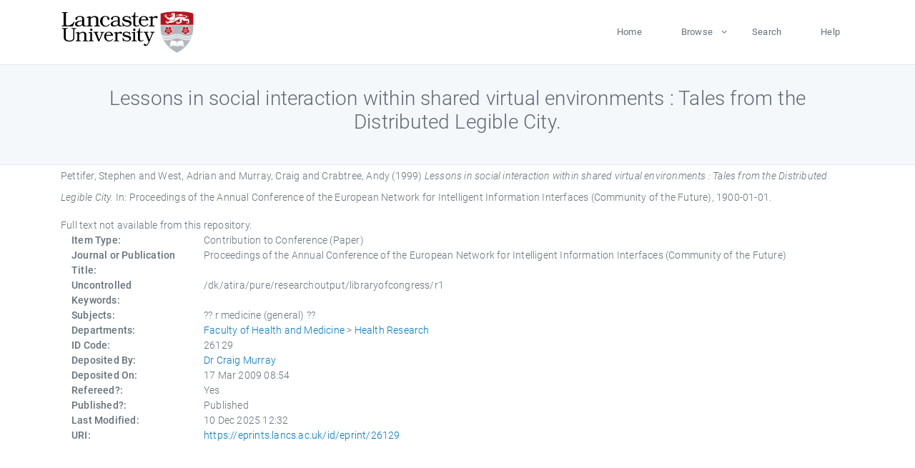

--- FILE ---
content_type: text/html; charset=utf-8
request_url: https://eprints.lancs.ac.uk/id/eprint/26129/
body_size: 4604
content:
<!DOCTYPE html>
<html xmlns="http://www.w3.org/1999/xhtml" lang="en">
  <head>
    <meta charset="utf-8" />
    <title> Lessons in social interaction within shared virtual environments : Tales from the Distributed Legible City.  - Lancaster EPrints</title>
    
    
    
    <!-- Google Tag Manager -->
<!--
    <script>(function(w,d,s,l,i){w[l]=w[l]||[];w[l].push({'gtm.start':
    new Date().getTime(),event:'gtm.js'});var f=d.getElementsByTagName(s)[0],
    j=d.createElement(s),dl=l!='dataLayer'?'&amp;l='+l:'';j.async=true;j.src=
    'https://www.googletagmanager.com/gtm.js?id='+i+dl;f.parentNode.insertBefore(j,f);
    })(window,document,'script','dataLayer','GTM-MDLDXCK7');</script>
-->
    <!-- End Google Tag Manager -->
  
    <meta charset="utf-8" />
    <meta name="viewport" content="width=device-width, initial-scale=1, shrink-to-fit=no" />
    <meta name="description" content="" />
    <meta name="author" content="" />
    <link rel="icon" href="/img/basic/favicon.ico" type="image/x-icon" />
    <style>
      .loader {
          position: fixed;
          left: 0;
          top: 0;
          width: 100%;
          height: 100%;
          background-color: #F5F8FA;
          z-index: 9998;
          text-align: center;
      }

      .plane-container {
          position: absolute;
          top: 50%;
          left: 50%;
      }
    </style>
  
    <meta content="26129" name="eprints.eprintid" />
<meta name="eprints.rev_number" content="95" />
<meta name="eprints.eprint_status" content="archive" />
<meta name="eprints.userid" content="1777" />
<meta name="eprints.source" content="pure" />
<meta name="eprints.dir" content="disk0/00/02/61/29" />
<meta content="2009-03-17 08:54:26" name="eprints.datestamp" />
<meta content="2025-12-10 12:32:58" name="eprints.lastmod" />
<meta name="eprints.status_changed" content="2011-01-27 23:21:32" />
<meta name="eprints.type" content="conference_item" />
<meta name="eprints.metadata_visibility" content="show" />
<meta content="Pettifer, Stephen" name="eprints.creators_name" />
<meta name="eprints.creators_name" content="West, Adrian" />
<meta content="Murray, Craig" name="eprints.creators_name" />
<meta name="eprints.creators_name" content="Crabtree, Andy" />
<meta name="eprints.creators_id" content="c.murray@lancaster.ac.uk" />
<meta name="eprints.title" content="Lessons in social interaction within shared virtual environments : Tales from the Distributed Legible City." />
<meta content="pub" name="eprints.ispublished" />
<meta content="r medicine (general)" name="eprints.subjects" />
<meta content="ham_hr" name="eprints.divisions" />
<meta content="/dk/atira/pure/researchoutput/libraryofcongress/r1" name="eprints.keywords" />
<meta content="1999" name="eprints.date" />
<meta content="published" name="eprints.date_type" />
<meta content="c.murray@lancaster.ac.uk" name="eprints.contact_email" />
<meta content="none" name="eprints.full_text_status" />
<meta name="eprints.pres_type" content="paper" />
<meta name="eprints.publication" content="Proceedings of the Annual Conference of the European Network for Intelligent Information Interfaces (Community of the Future)" />
<meta name="eprints.place_of_pub" content="Siena, Italy" />
<meta content="67534" name="eprints.pages" />
<meta content="Proceedings of the Annual Conference of the European Network for Intelligent Information Interfaces (Community of the Future)" name="eprints.event_title" />
<meta name="eprints.event_dates" content="1900-01-01" />
<meta content="other" name="eprints.event_type" />
<meta name="eprints.refereed" content="TRUE" />
<meta name="eprints.hoa_compliant" content="305" />
<meta content="1999" name="eprints.hoa_date_pub" />
<meta content="FALSE" name="eprints.hoa_exclude" />
<meta content="  Pettifer, Stephen and West, Adrian and Murray, Craig and Crabtree, Andy  (1999) Lessons in social interaction within shared virtual environments : Tales from the Distributed Legible City.  In: Proceedings of the Annual Conference of the European Network for Intelligent Information Interfaces (Community of the Future), 1900-01-01.     " name="eprints.citation" />
<link rel="schema.DC" href="http://purl.org/DC/elements/1.0/" />
<meta content="https://eprints.lancs.ac.uk/id/eprint/26129/" name="DC.relation" />
<meta name="DC.title" content="Lessons in social interaction within shared virtual environments : Tales from the Distributed Legible City." />
<meta content="Pettifer, Stephen" name="DC.creator" />
<meta name="DC.creator" content="West, Adrian" />
<meta content="Murray, Craig" name="DC.creator" />
<meta content="Crabtree, Andy" name="DC.creator" />
<meta name="DC.date" content="1999" />
<meta content="Contribution to Conference" name="DC.type" />
<meta name="DC.type" content="PeerReviewed" />
<meta content="  Pettifer, Stephen and West, Adrian and Murray, Craig and Crabtree, Andy  (1999) Lessons in social interaction within shared virtual environments : Tales from the Distributed Legible City.  In: Proceedings of the Annual Conference of the European Network for Intelligent Information Interfaces (Community of the Future), 1900-01-01.     " name="DC.identifier" />
<link rel="canonical" href="https://eprints.lancs.ac.uk/id/eprint/26129/" />
<link title="METS" rel="alternate" href="https://eprints.lancs.ac.uk/cgi/export/eprint/26129/METS/lep-eprint-26129.xml" type="text/xml; charset=utf-8" />
<link type="text/plain; charset=utf-8" href="https://eprints.lancs.ac.uk/cgi/export/eprint/26129/BibTeX/lep-eprint-26129.bib" title="BibTeX" rel="alternate" />
<link title="MODS" rel="alternate" type="text/xml; charset=utf-8" href="https://eprints.lancs.ac.uk/cgi/export/eprint/26129/MODS/lep-eprint-26129.xml" />
<link title="HTML Citation" rel="alternate" type="text/html; charset=utf-8" href="https://eprints.lancs.ac.uk/cgi/export/eprint/26129/HTML/lep-eprint-26129.html" />
<link type="text/plain" href="https://eprints.lancs.ac.uk/cgi/export/eprint/26129/RDFNT/lep-eprint-26129.nt" rel="alternate" title="RDF+N-Triples" />
<link rel="alternate" title="Reference Manager" href="https://eprints.lancs.ac.uk/cgi/export/eprint/26129/RIS/lep-eprint-26129.ris" type="text/plain" />
<link rel="alternate" title="Atom" type="application/atom+xml;charset=utf-8" href="https://eprints.lancs.ac.uk/cgi/export/eprint/26129/Atom/lep-eprint-26129.xml" />
<link rel="alternate" title="RDF+XML" href="https://eprints.lancs.ac.uk/cgi/export/eprint/26129/RDFXML/lep-eprint-26129.rdf" type="application/rdf+xml" />
<link href="https://eprints.lancs.ac.uk/cgi/export/eprint/26129/Simple/lep-eprint-26129.txt" type="text/plain; charset=utf-8" rel="alternate" title="Simple Metadata" />
<link href="https://eprints.lancs.ac.uk/cgi/export/eprint/26129/Refer/lep-eprint-26129.refer" type="text/plain" title="Refer" rel="alternate" />
<link href="https://eprints.lancs.ac.uk/cgi/export/eprint/26129/CSV/lep-eprint-26129.csv" type="text/csv; charset=utf-8" rel="alternate" title="Multiline CSV" />
<link href="https://eprints.lancs.ac.uk/cgi/export/eprint/26129/COinS/lep-eprint-26129.txt" type="text/plain; charset=utf-8" rel="alternate" title="OpenURL ContextObject in Span" />
<link rel="alternate" title="RIOXX2 XML" type="text/xml; charset=utf-8" href="https://eprints.lancs.ac.uk/cgi/export/eprint/26129/RIOXX2/lep-eprint-26129.xml" />
<link type="text/plain; charset=utf-8" href="https://eprints.lancs.ac.uk/cgi/export/eprint/26129/Text/lep-eprint-26129.txt" title="ASCII Citation" rel="alternate" />
<link title="JSON" rel="alternate" href="https://eprints.lancs.ac.uk/cgi/export/eprint/26129/JSON/lep-eprint-26129.js" type="application/json; charset=utf-8" />
<link type="text/plain; charset=utf-8" href="https://eprints.lancs.ac.uk/cgi/export/eprint/26129/DC/lep-eprint-26129.txt" rel="alternate" title="Dublin Core" />
<link type="text/n3" href="https://eprints.lancs.ac.uk/cgi/export/eprint/26129/RDFN3/lep-eprint-26129.n3" title="RDF+N3" rel="alternate" />
<link href="https://eprints.lancs.ac.uk/cgi/export/eprint/26129/XML/lep-eprint-26129.xml" type="application/vnd.eprints.data+xml; charset=utf-8" rel="alternate" title="EP3 XML" />
<link rel="alternate" title="MPEG-21 DIDL" type="text/xml; charset=utf-8" href="https://eprints.lancs.ac.uk/cgi/export/eprint/26129/DIDL/lep-eprint-26129.xml" />
<link href="https://eprints.lancs.ac.uk/cgi/export/eprint/26129/ContextObject/lep-eprint-26129.xml" type="text/xml; charset=utf-8" title="OpenURL ContextObject" rel="alternate" />
<link type="text/plain; charset=utf-8" href="https://eprints.lancs.ac.uk/cgi/export/eprint/26129/EndNote/lep-eprint-26129.enw" rel="alternate" title="EndNote" />
<link rel="Top" href="https://eprints.lancs.ac.uk/" />
    <link rel="Sword" href="https://eprints.lancs.ac.uk/sword-app/servicedocument" />
    <link rel="SwordDeposit" href="https://eprints.lancs.ac.uk/id/contents" />
    <link rel="Search" href="https://eprints.lancs.ac.uk/cgi/search" type="text/html" />
    <link rel="Search" title="Lancaster EPrints" href="https://eprints.lancs.ac.uk/cgi/opensearchdescription" type="application/opensearchdescription+xml" />
    <script src="https://www.google.com/jsapi" type="text/javascript">
//padder
</script><script type="text/javascript">
// <![CDATA[
google.load("visualization", "1", {packages:["corechart", "geochart"]});
// ]]></script><script type="text/javascript">
// <![CDATA[
var eprints_http_root = "https://eprints.lancs.ac.uk";
var eprints_http_cgiroot = "https://eprints.lancs.ac.uk/cgi";
var eprints_oai_archive_id = "eprints.lancs.ac.uk";
var eprints_logged_in = false;
var eprints_logged_in_userid = 0;
var eprints_logged_in_username = "";
var eprints_logged_in_usertype = "";
// ]]></script>
    <style type="text/css">.ep_logged_in { display: none }</style>
    <link rel="stylesheet" href="/style/auto-3.4.5.css" type="text/css" />
    <script src="/javascript/auto-3.4.5.js" type="text/javascript">
//padder
</script>
    <link rel="stylesheet" href="/style/app.css" type="text/css" />
    <!--[if lte IE 6]>
        <link rel="stylesheet" type="text/css" href="/style/ie6.css" />
   <![endif]-->
    <meta content="EPrints 3.4.5" name="Generator" />
    <meta http-equiv="Content-Type" content="text/html; charset=UTF-8" />
    <meta http-equiv="Content-Language" content="en" />
    
    
    <script src="/js/app.js">// <!-- No script --></script>
  
  </head>
  <body>
    
      
    <!-- Google Tag Manager (noscript) -->
<!--
    <noscript><iframe src="https://www.googletagmanager.com/ns.html?id=GTM-MDLDXCK7"
	height="0" width="0" style="display:none;visibility:hidden"></iframe></noscript>
-->
    <!-- End Google Tag Manager (noscript) -->
  
      <!-- Pre loader -->
      <div id="loader" class="loader" role="region" aria-label="Page loading">
          <div class="plane-container">
              <div class="l-s-2 blink">LOADING</div>
          </div>
      </div>     
  
    <div id="app" class="paper-loading">

      

      
  <!--    <epc:pin ref="pagetop"/> -->
      
      <div class="invisible-links" role="navigation">
          <a href="#main_content">Skip to main content</a>
      </div>
  
      <nav class="mainnav navbar navbar-default justify-content-between">
          <div class="container relative">
              <a class="offcanvas dl-trigger paper-nav-toggle" data-toggle="offcanvas" aria-expanded="false" aria-label="Toggle navigation">
                  <i></i>
              </a>
              <a class="navbar-brand" href="https://www.lancaster.ac.uk">
                  <div class="logo"><div class="logo-wrapper">
                      <img class="d-inline-block align-top" style="height: 60px;" alt="Lancaster University homepage" src="https://www.lancaster.ac.uk/media/wdp/style-assets/images/logos/lu-logo.svg" />
                  </div></div>
              </a>
              <div class="paper_menu">
                  <div id="dl-menu" class="xv-menuwrapper responsive-menu">
                      <ul class="dl-menu align-items-center">
                          <li><a href="http://eprints.lancs.ac.uk">Home</a></li>
                          <li class="parent"><a href="#">Browse</a>
                              <ul class="lg-submenu">
                                  <li><a href="http://eprints.lancs.ac.uk/view/year/">By Year</a></li>
                                  <li><a href="http://eprints.lancs.ac.uk/view/subjects/">By Subject</a></li>
                                  <li><a href="http://eprints.lancs.ac.uk/view/divisions/">By Department</a></li>
                                  <!-- <li><a href="#project">By Project</a></li> -->
                              </ul>
                          </li>
                          <li><a href="https://eprints.lancs.ac.uk/cgi/search/advanced">Search</a></li>
                          <li><a href="http://eprints.lancs.ac.uk/help">Help</a></li>
                      </ul>
                  </div>
              </div>
          </div>
      </nav>
  

      <main class="page" id="main_content">
        <div class="search-section">
          <div class="container">
            <h1> Lessons in social interaction within shared virtual environments : Tales from the Distributed Legible City. </h1>
          </div>
        </div>
        <div class="container">
          <div class="ep_summary_content"><div class="ep_summary_content_top"></div><div class="ep_summary_content_left"></div><div class="ep_summary_content_right"></div><div class="ep_summary_content_main">

  <p style="margin-bottom: 1em">
    


    <span class="person_name">Pettifer, Stephen</span> and <span class="person_name">West, Adrian</span> and <span class="person_name">Murray, Craig</span> and <span class="person_name">Crabtree, Andy</span>
  

(1999)

<em>Lessons in social interaction within shared virtual environments : Tales from the Distributed Legible City.</em>


    In: Proceedings of the Annual Conference of the European Network for Intelligent Information Interfaces (Community of the Future), 1900-01-01.
  


  



  </p>

  

  

    
      Full text not available from this repository.
      
    
  
    

  

  

  

  <div class="container">
    <div class="row">
      <div class="col-2 field-label" id="label-type">Item Type:</div>
      <div class="col-10 field-value" aria-labelledby="label-type">
        Contribution to Conference
        (Paper)
        
        
      </div>
    </div>
    
    
      
        <div class="row">
          <div class="col-2 field-label" id="label-publication">Journal or Publication Title:</div>
          <div class="col-10 field-value" aria-labelledby="label-publication">Proceedings of the Annual Conference of the European Network for Intelligent Information Interfaces (Community of the Future)</div>
        </div>
      
    
      
    
      
    
      
        <div class="row">
          <div class="col-2 field-label" id="label-keywords">Uncontrolled Keywords:</div>
          <div class="col-10 field-value" aria-labelledby="label-keywords">/dk/atira/pure/researchoutput/libraryofcongress/r1</div>
        </div>
      
    
      
        <div class="row">
          <div class="col-2 field-label" id="label-subjects">Subjects:</div>
          <div class="col-10 field-value" aria-labelledby="label-subjects">?? r medicine (general) ??</div>
        </div>
      
    
      
        <div class="row">
          <div class="col-2 field-label" id="label-divisions">Departments:</div>
          <div class="col-10 field-value" aria-labelledby="label-divisions"><a href="https://eprints.lancs.ac.uk/view/divisions/ham/">Faculty of Health and Medicine</a> &gt; <a href="https://eprints.lancs.ac.uk/view/divisions/ham=5Fhr/">Health Research</a></div>
        </div>
      
    
      
        <div class="row">
          <div class="col-2 field-label" id="label-eprintid">ID Code:</div>
          <div class="col-10 field-value" aria-labelledby="label-eprintid">26129</div>
        </div>
      
    
      
    
      
        <div class="row">
          <div class="col-2 field-label" id="label-userid">Deposited By:</div>
          <div class="col-10 field-value" aria-labelledby="label-userid">

<a href="https://eprints.lancs.ac.uk/cgi/users/home?screen=User::View&amp;userid=1777"><span class="ep_name_citation"><span class="person_name">Dr Craig Murray</span></span></a>

</div>
        </div>
      
    
      
        <div class="row">
          <div class="col-2 field-label" id="label-datestamp">Deposited On:</div>
          <div class="col-10 field-value" aria-labelledby="label-datestamp">17 Mar 2009 08:54</div>
        </div>
      
    
      
        <div class="row">
          <div class="col-2 field-label" id="label-refereed">Refereed?:</div>
          <div class="col-10 field-value" aria-labelledby="label-refereed">Yes</div>
        </div>
      
    
      
        <div class="row">
          <div class="col-2 field-label" id="label-ispublished">Published?:</div>
          <div class="col-10 field-value" aria-labelledby="label-ispublished">Published</div>
        </div>
      
    
      
        <div class="row">
          <div class="col-2 field-label" id="label-lastmod">Last Modified:</div>
          <div class="col-10 field-value" aria-labelledby="label-lastmod">10 Dec 2025 12:32</div>
        </div>
      
    
    <div class="row">
      <div class="col-2 field-label" id="label-uri">URI:</div>
      <div class="col-10 field-value" aria-labelledby="label-uri"><a href="https://eprints.lancs.ac.uk/id/eprint/26129">https://eprints.lancs.ac.uk/id/eprint/26129</a></div>
    </div>
  </div>

  
  

<!--
  <epc:if test="!$flags{preview}">
    <epc:phrase ref="summary_page:actions"/>
    <div class="container ep_summary_page_actions">
    <epc:foreach expr="action_list('eprint_summary_page_actions',$item)" iterator="action">
      <div class="row">
        <div class="col-2"><epc:print expr="$action.action_icon()" /></div>
        <div class="col-10"><epc:print expr="$action.action_title()" /></div>
      </div>
    </epc:foreach>
    </div>
  </epc:if>
-->

</div><div class="ep_summary_content_bottom"></div><div class="ep_summary_content_after"></div></div>
        </div>
      </main>

      
      <footer>
          <div class="container">
              <div class="row" style="justify-content: space-between;">
                  <div class=" col-lg-4 col-xl-6 col-12 responsive-phone footer-library"><a href="https://www.lancaster.ac.uk/library" class="">
                      <div class="logo"><div class="logo-wrapper">
                          <img src="https://www.lancaster.ac.uk/media/wdp/style-assets/images/library/library-logo.svg" style="height: 60px" alt="Lancaster University Library homepage" />
                          <span class="circle"></span>
                      </div></div>
                  </a>
                  </div>
                  <div class="col-xl-3 responsive-phone">
                      <div class="h6">Links</div>
                      <ul class="footer-links">
                          <li><a href="https://www.eprints.org/uk/index.php/eprints-software/">EPrints</a></li>
                          <li><a href="http://eprints.lancs.ac.uk/help">FAQ</a></li>
                          <li><a href="https://www.lancaster.ac.uk/privacy/">Privacy Policy</a></li>
                      </ul>
                  </div>
                  <div class="col-6 col-md-12 col-12 col-xl-3 responsive-phone">
                      <div class="h6">Connect via Social Media</div>
                      <ul class="social">
                          <li class="facebook"><a href="https://en-gb.facebook.com/LancasterUniversityLibrary/" aria-label="Facebook"><span class="icon icon-facebook"></span></a>
                          </li>
                          <li class="twitter"><a href="https://twitter.com/LancasterUniLib" aria-label="Twitter"><span class="icon icon-twitter"></span></a>
                          </li>
                      </ul>
                      <div class="copyrights">
                          <p>© 2020 Lancaster University Library</p>
                      </div>
                  </div>
              </div>
          </div>
      </footer>
  

    </div>
  </body>
</html>